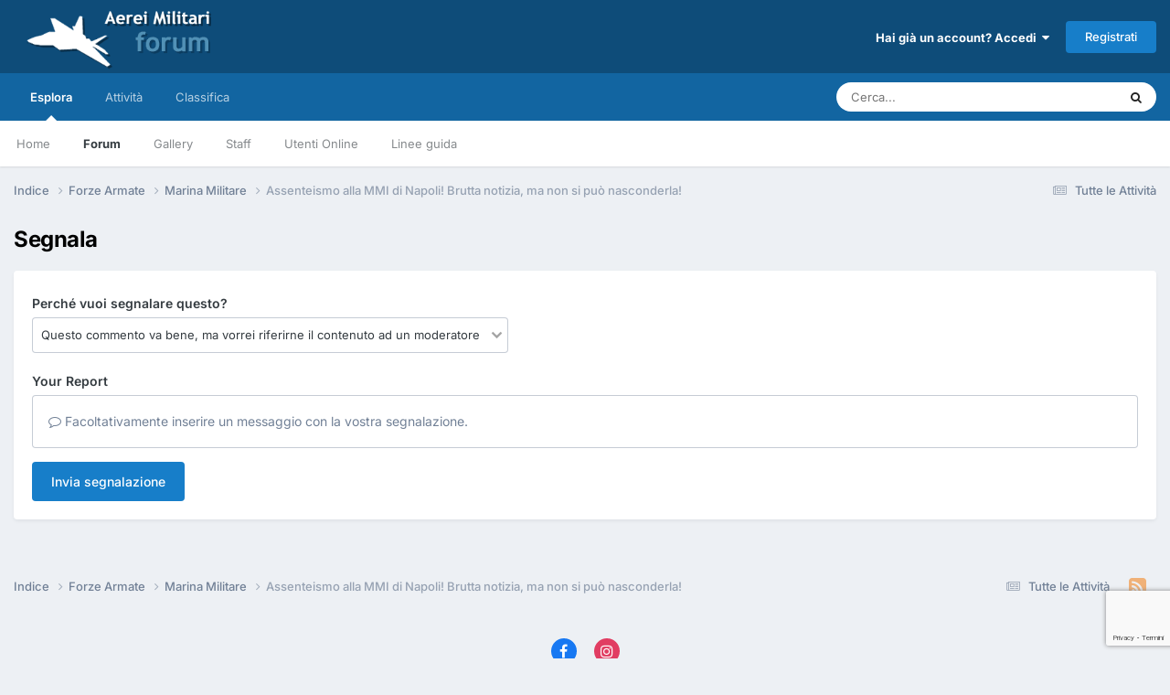

--- FILE ---
content_type: text/html; charset=utf-8
request_url: https://www.google.com/recaptcha/api2/anchor?ar=1&k=6LcxwlYsAAAAADqS7UY1elFj2Fv_vLRCrJeP1BiY&co=aHR0cHM6Ly93d3cuYWVyZWltaWxpdGFyaS5vcmc6NDQz&hl=it&v=N67nZn4AqZkNcbeMu4prBgzg&size=invisible&anchor-ms=20000&execute-ms=30000&cb=g5nwq56ntuvq
body_size: 48902
content:
<!DOCTYPE HTML><html dir="ltr" lang="it"><head><meta http-equiv="Content-Type" content="text/html; charset=UTF-8">
<meta http-equiv="X-UA-Compatible" content="IE=edge">
<title>reCAPTCHA</title>
<style type="text/css">
/* cyrillic-ext */
@font-face {
  font-family: 'Roboto';
  font-style: normal;
  font-weight: 400;
  font-stretch: 100%;
  src: url(//fonts.gstatic.com/s/roboto/v48/KFO7CnqEu92Fr1ME7kSn66aGLdTylUAMa3GUBHMdazTgWw.woff2) format('woff2');
  unicode-range: U+0460-052F, U+1C80-1C8A, U+20B4, U+2DE0-2DFF, U+A640-A69F, U+FE2E-FE2F;
}
/* cyrillic */
@font-face {
  font-family: 'Roboto';
  font-style: normal;
  font-weight: 400;
  font-stretch: 100%;
  src: url(//fonts.gstatic.com/s/roboto/v48/KFO7CnqEu92Fr1ME7kSn66aGLdTylUAMa3iUBHMdazTgWw.woff2) format('woff2');
  unicode-range: U+0301, U+0400-045F, U+0490-0491, U+04B0-04B1, U+2116;
}
/* greek-ext */
@font-face {
  font-family: 'Roboto';
  font-style: normal;
  font-weight: 400;
  font-stretch: 100%;
  src: url(//fonts.gstatic.com/s/roboto/v48/KFO7CnqEu92Fr1ME7kSn66aGLdTylUAMa3CUBHMdazTgWw.woff2) format('woff2');
  unicode-range: U+1F00-1FFF;
}
/* greek */
@font-face {
  font-family: 'Roboto';
  font-style: normal;
  font-weight: 400;
  font-stretch: 100%;
  src: url(//fonts.gstatic.com/s/roboto/v48/KFO7CnqEu92Fr1ME7kSn66aGLdTylUAMa3-UBHMdazTgWw.woff2) format('woff2');
  unicode-range: U+0370-0377, U+037A-037F, U+0384-038A, U+038C, U+038E-03A1, U+03A3-03FF;
}
/* math */
@font-face {
  font-family: 'Roboto';
  font-style: normal;
  font-weight: 400;
  font-stretch: 100%;
  src: url(//fonts.gstatic.com/s/roboto/v48/KFO7CnqEu92Fr1ME7kSn66aGLdTylUAMawCUBHMdazTgWw.woff2) format('woff2');
  unicode-range: U+0302-0303, U+0305, U+0307-0308, U+0310, U+0312, U+0315, U+031A, U+0326-0327, U+032C, U+032F-0330, U+0332-0333, U+0338, U+033A, U+0346, U+034D, U+0391-03A1, U+03A3-03A9, U+03B1-03C9, U+03D1, U+03D5-03D6, U+03F0-03F1, U+03F4-03F5, U+2016-2017, U+2034-2038, U+203C, U+2040, U+2043, U+2047, U+2050, U+2057, U+205F, U+2070-2071, U+2074-208E, U+2090-209C, U+20D0-20DC, U+20E1, U+20E5-20EF, U+2100-2112, U+2114-2115, U+2117-2121, U+2123-214F, U+2190, U+2192, U+2194-21AE, U+21B0-21E5, U+21F1-21F2, U+21F4-2211, U+2213-2214, U+2216-22FF, U+2308-230B, U+2310, U+2319, U+231C-2321, U+2336-237A, U+237C, U+2395, U+239B-23B7, U+23D0, U+23DC-23E1, U+2474-2475, U+25AF, U+25B3, U+25B7, U+25BD, U+25C1, U+25CA, U+25CC, U+25FB, U+266D-266F, U+27C0-27FF, U+2900-2AFF, U+2B0E-2B11, U+2B30-2B4C, U+2BFE, U+3030, U+FF5B, U+FF5D, U+1D400-1D7FF, U+1EE00-1EEFF;
}
/* symbols */
@font-face {
  font-family: 'Roboto';
  font-style: normal;
  font-weight: 400;
  font-stretch: 100%;
  src: url(//fonts.gstatic.com/s/roboto/v48/KFO7CnqEu92Fr1ME7kSn66aGLdTylUAMaxKUBHMdazTgWw.woff2) format('woff2');
  unicode-range: U+0001-000C, U+000E-001F, U+007F-009F, U+20DD-20E0, U+20E2-20E4, U+2150-218F, U+2190, U+2192, U+2194-2199, U+21AF, U+21E6-21F0, U+21F3, U+2218-2219, U+2299, U+22C4-22C6, U+2300-243F, U+2440-244A, U+2460-24FF, U+25A0-27BF, U+2800-28FF, U+2921-2922, U+2981, U+29BF, U+29EB, U+2B00-2BFF, U+4DC0-4DFF, U+FFF9-FFFB, U+10140-1018E, U+10190-1019C, U+101A0, U+101D0-101FD, U+102E0-102FB, U+10E60-10E7E, U+1D2C0-1D2D3, U+1D2E0-1D37F, U+1F000-1F0FF, U+1F100-1F1AD, U+1F1E6-1F1FF, U+1F30D-1F30F, U+1F315, U+1F31C, U+1F31E, U+1F320-1F32C, U+1F336, U+1F378, U+1F37D, U+1F382, U+1F393-1F39F, U+1F3A7-1F3A8, U+1F3AC-1F3AF, U+1F3C2, U+1F3C4-1F3C6, U+1F3CA-1F3CE, U+1F3D4-1F3E0, U+1F3ED, U+1F3F1-1F3F3, U+1F3F5-1F3F7, U+1F408, U+1F415, U+1F41F, U+1F426, U+1F43F, U+1F441-1F442, U+1F444, U+1F446-1F449, U+1F44C-1F44E, U+1F453, U+1F46A, U+1F47D, U+1F4A3, U+1F4B0, U+1F4B3, U+1F4B9, U+1F4BB, U+1F4BF, U+1F4C8-1F4CB, U+1F4D6, U+1F4DA, U+1F4DF, U+1F4E3-1F4E6, U+1F4EA-1F4ED, U+1F4F7, U+1F4F9-1F4FB, U+1F4FD-1F4FE, U+1F503, U+1F507-1F50B, U+1F50D, U+1F512-1F513, U+1F53E-1F54A, U+1F54F-1F5FA, U+1F610, U+1F650-1F67F, U+1F687, U+1F68D, U+1F691, U+1F694, U+1F698, U+1F6AD, U+1F6B2, U+1F6B9-1F6BA, U+1F6BC, U+1F6C6-1F6CF, U+1F6D3-1F6D7, U+1F6E0-1F6EA, U+1F6F0-1F6F3, U+1F6F7-1F6FC, U+1F700-1F7FF, U+1F800-1F80B, U+1F810-1F847, U+1F850-1F859, U+1F860-1F887, U+1F890-1F8AD, U+1F8B0-1F8BB, U+1F8C0-1F8C1, U+1F900-1F90B, U+1F93B, U+1F946, U+1F984, U+1F996, U+1F9E9, U+1FA00-1FA6F, U+1FA70-1FA7C, U+1FA80-1FA89, U+1FA8F-1FAC6, U+1FACE-1FADC, U+1FADF-1FAE9, U+1FAF0-1FAF8, U+1FB00-1FBFF;
}
/* vietnamese */
@font-face {
  font-family: 'Roboto';
  font-style: normal;
  font-weight: 400;
  font-stretch: 100%;
  src: url(//fonts.gstatic.com/s/roboto/v48/KFO7CnqEu92Fr1ME7kSn66aGLdTylUAMa3OUBHMdazTgWw.woff2) format('woff2');
  unicode-range: U+0102-0103, U+0110-0111, U+0128-0129, U+0168-0169, U+01A0-01A1, U+01AF-01B0, U+0300-0301, U+0303-0304, U+0308-0309, U+0323, U+0329, U+1EA0-1EF9, U+20AB;
}
/* latin-ext */
@font-face {
  font-family: 'Roboto';
  font-style: normal;
  font-weight: 400;
  font-stretch: 100%;
  src: url(//fonts.gstatic.com/s/roboto/v48/KFO7CnqEu92Fr1ME7kSn66aGLdTylUAMa3KUBHMdazTgWw.woff2) format('woff2');
  unicode-range: U+0100-02BA, U+02BD-02C5, U+02C7-02CC, U+02CE-02D7, U+02DD-02FF, U+0304, U+0308, U+0329, U+1D00-1DBF, U+1E00-1E9F, U+1EF2-1EFF, U+2020, U+20A0-20AB, U+20AD-20C0, U+2113, U+2C60-2C7F, U+A720-A7FF;
}
/* latin */
@font-face {
  font-family: 'Roboto';
  font-style: normal;
  font-weight: 400;
  font-stretch: 100%;
  src: url(//fonts.gstatic.com/s/roboto/v48/KFO7CnqEu92Fr1ME7kSn66aGLdTylUAMa3yUBHMdazQ.woff2) format('woff2');
  unicode-range: U+0000-00FF, U+0131, U+0152-0153, U+02BB-02BC, U+02C6, U+02DA, U+02DC, U+0304, U+0308, U+0329, U+2000-206F, U+20AC, U+2122, U+2191, U+2193, U+2212, U+2215, U+FEFF, U+FFFD;
}
/* cyrillic-ext */
@font-face {
  font-family: 'Roboto';
  font-style: normal;
  font-weight: 500;
  font-stretch: 100%;
  src: url(//fonts.gstatic.com/s/roboto/v48/KFO7CnqEu92Fr1ME7kSn66aGLdTylUAMa3GUBHMdazTgWw.woff2) format('woff2');
  unicode-range: U+0460-052F, U+1C80-1C8A, U+20B4, U+2DE0-2DFF, U+A640-A69F, U+FE2E-FE2F;
}
/* cyrillic */
@font-face {
  font-family: 'Roboto';
  font-style: normal;
  font-weight: 500;
  font-stretch: 100%;
  src: url(//fonts.gstatic.com/s/roboto/v48/KFO7CnqEu92Fr1ME7kSn66aGLdTylUAMa3iUBHMdazTgWw.woff2) format('woff2');
  unicode-range: U+0301, U+0400-045F, U+0490-0491, U+04B0-04B1, U+2116;
}
/* greek-ext */
@font-face {
  font-family: 'Roboto';
  font-style: normal;
  font-weight: 500;
  font-stretch: 100%;
  src: url(//fonts.gstatic.com/s/roboto/v48/KFO7CnqEu92Fr1ME7kSn66aGLdTylUAMa3CUBHMdazTgWw.woff2) format('woff2');
  unicode-range: U+1F00-1FFF;
}
/* greek */
@font-face {
  font-family: 'Roboto';
  font-style: normal;
  font-weight: 500;
  font-stretch: 100%;
  src: url(//fonts.gstatic.com/s/roboto/v48/KFO7CnqEu92Fr1ME7kSn66aGLdTylUAMa3-UBHMdazTgWw.woff2) format('woff2');
  unicode-range: U+0370-0377, U+037A-037F, U+0384-038A, U+038C, U+038E-03A1, U+03A3-03FF;
}
/* math */
@font-face {
  font-family: 'Roboto';
  font-style: normal;
  font-weight: 500;
  font-stretch: 100%;
  src: url(//fonts.gstatic.com/s/roboto/v48/KFO7CnqEu92Fr1ME7kSn66aGLdTylUAMawCUBHMdazTgWw.woff2) format('woff2');
  unicode-range: U+0302-0303, U+0305, U+0307-0308, U+0310, U+0312, U+0315, U+031A, U+0326-0327, U+032C, U+032F-0330, U+0332-0333, U+0338, U+033A, U+0346, U+034D, U+0391-03A1, U+03A3-03A9, U+03B1-03C9, U+03D1, U+03D5-03D6, U+03F0-03F1, U+03F4-03F5, U+2016-2017, U+2034-2038, U+203C, U+2040, U+2043, U+2047, U+2050, U+2057, U+205F, U+2070-2071, U+2074-208E, U+2090-209C, U+20D0-20DC, U+20E1, U+20E5-20EF, U+2100-2112, U+2114-2115, U+2117-2121, U+2123-214F, U+2190, U+2192, U+2194-21AE, U+21B0-21E5, U+21F1-21F2, U+21F4-2211, U+2213-2214, U+2216-22FF, U+2308-230B, U+2310, U+2319, U+231C-2321, U+2336-237A, U+237C, U+2395, U+239B-23B7, U+23D0, U+23DC-23E1, U+2474-2475, U+25AF, U+25B3, U+25B7, U+25BD, U+25C1, U+25CA, U+25CC, U+25FB, U+266D-266F, U+27C0-27FF, U+2900-2AFF, U+2B0E-2B11, U+2B30-2B4C, U+2BFE, U+3030, U+FF5B, U+FF5D, U+1D400-1D7FF, U+1EE00-1EEFF;
}
/* symbols */
@font-face {
  font-family: 'Roboto';
  font-style: normal;
  font-weight: 500;
  font-stretch: 100%;
  src: url(//fonts.gstatic.com/s/roboto/v48/KFO7CnqEu92Fr1ME7kSn66aGLdTylUAMaxKUBHMdazTgWw.woff2) format('woff2');
  unicode-range: U+0001-000C, U+000E-001F, U+007F-009F, U+20DD-20E0, U+20E2-20E4, U+2150-218F, U+2190, U+2192, U+2194-2199, U+21AF, U+21E6-21F0, U+21F3, U+2218-2219, U+2299, U+22C4-22C6, U+2300-243F, U+2440-244A, U+2460-24FF, U+25A0-27BF, U+2800-28FF, U+2921-2922, U+2981, U+29BF, U+29EB, U+2B00-2BFF, U+4DC0-4DFF, U+FFF9-FFFB, U+10140-1018E, U+10190-1019C, U+101A0, U+101D0-101FD, U+102E0-102FB, U+10E60-10E7E, U+1D2C0-1D2D3, U+1D2E0-1D37F, U+1F000-1F0FF, U+1F100-1F1AD, U+1F1E6-1F1FF, U+1F30D-1F30F, U+1F315, U+1F31C, U+1F31E, U+1F320-1F32C, U+1F336, U+1F378, U+1F37D, U+1F382, U+1F393-1F39F, U+1F3A7-1F3A8, U+1F3AC-1F3AF, U+1F3C2, U+1F3C4-1F3C6, U+1F3CA-1F3CE, U+1F3D4-1F3E0, U+1F3ED, U+1F3F1-1F3F3, U+1F3F5-1F3F7, U+1F408, U+1F415, U+1F41F, U+1F426, U+1F43F, U+1F441-1F442, U+1F444, U+1F446-1F449, U+1F44C-1F44E, U+1F453, U+1F46A, U+1F47D, U+1F4A3, U+1F4B0, U+1F4B3, U+1F4B9, U+1F4BB, U+1F4BF, U+1F4C8-1F4CB, U+1F4D6, U+1F4DA, U+1F4DF, U+1F4E3-1F4E6, U+1F4EA-1F4ED, U+1F4F7, U+1F4F9-1F4FB, U+1F4FD-1F4FE, U+1F503, U+1F507-1F50B, U+1F50D, U+1F512-1F513, U+1F53E-1F54A, U+1F54F-1F5FA, U+1F610, U+1F650-1F67F, U+1F687, U+1F68D, U+1F691, U+1F694, U+1F698, U+1F6AD, U+1F6B2, U+1F6B9-1F6BA, U+1F6BC, U+1F6C6-1F6CF, U+1F6D3-1F6D7, U+1F6E0-1F6EA, U+1F6F0-1F6F3, U+1F6F7-1F6FC, U+1F700-1F7FF, U+1F800-1F80B, U+1F810-1F847, U+1F850-1F859, U+1F860-1F887, U+1F890-1F8AD, U+1F8B0-1F8BB, U+1F8C0-1F8C1, U+1F900-1F90B, U+1F93B, U+1F946, U+1F984, U+1F996, U+1F9E9, U+1FA00-1FA6F, U+1FA70-1FA7C, U+1FA80-1FA89, U+1FA8F-1FAC6, U+1FACE-1FADC, U+1FADF-1FAE9, U+1FAF0-1FAF8, U+1FB00-1FBFF;
}
/* vietnamese */
@font-face {
  font-family: 'Roboto';
  font-style: normal;
  font-weight: 500;
  font-stretch: 100%;
  src: url(//fonts.gstatic.com/s/roboto/v48/KFO7CnqEu92Fr1ME7kSn66aGLdTylUAMa3OUBHMdazTgWw.woff2) format('woff2');
  unicode-range: U+0102-0103, U+0110-0111, U+0128-0129, U+0168-0169, U+01A0-01A1, U+01AF-01B0, U+0300-0301, U+0303-0304, U+0308-0309, U+0323, U+0329, U+1EA0-1EF9, U+20AB;
}
/* latin-ext */
@font-face {
  font-family: 'Roboto';
  font-style: normal;
  font-weight: 500;
  font-stretch: 100%;
  src: url(//fonts.gstatic.com/s/roboto/v48/KFO7CnqEu92Fr1ME7kSn66aGLdTylUAMa3KUBHMdazTgWw.woff2) format('woff2');
  unicode-range: U+0100-02BA, U+02BD-02C5, U+02C7-02CC, U+02CE-02D7, U+02DD-02FF, U+0304, U+0308, U+0329, U+1D00-1DBF, U+1E00-1E9F, U+1EF2-1EFF, U+2020, U+20A0-20AB, U+20AD-20C0, U+2113, U+2C60-2C7F, U+A720-A7FF;
}
/* latin */
@font-face {
  font-family: 'Roboto';
  font-style: normal;
  font-weight: 500;
  font-stretch: 100%;
  src: url(//fonts.gstatic.com/s/roboto/v48/KFO7CnqEu92Fr1ME7kSn66aGLdTylUAMa3yUBHMdazQ.woff2) format('woff2');
  unicode-range: U+0000-00FF, U+0131, U+0152-0153, U+02BB-02BC, U+02C6, U+02DA, U+02DC, U+0304, U+0308, U+0329, U+2000-206F, U+20AC, U+2122, U+2191, U+2193, U+2212, U+2215, U+FEFF, U+FFFD;
}
/* cyrillic-ext */
@font-face {
  font-family: 'Roboto';
  font-style: normal;
  font-weight: 900;
  font-stretch: 100%;
  src: url(//fonts.gstatic.com/s/roboto/v48/KFO7CnqEu92Fr1ME7kSn66aGLdTylUAMa3GUBHMdazTgWw.woff2) format('woff2');
  unicode-range: U+0460-052F, U+1C80-1C8A, U+20B4, U+2DE0-2DFF, U+A640-A69F, U+FE2E-FE2F;
}
/* cyrillic */
@font-face {
  font-family: 'Roboto';
  font-style: normal;
  font-weight: 900;
  font-stretch: 100%;
  src: url(//fonts.gstatic.com/s/roboto/v48/KFO7CnqEu92Fr1ME7kSn66aGLdTylUAMa3iUBHMdazTgWw.woff2) format('woff2');
  unicode-range: U+0301, U+0400-045F, U+0490-0491, U+04B0-04B1, U+2116;
}
/* greek-ext */
@font-face {
  font-family: 'Roboto';
  font-style: normal;
  font-weight: 900;
  font-stretch: 100%;
  src: url(//fonts.gstatic.com/s/roboto/v48/KFO7CnqEu92Fr1ME7kSn66aGLdTylUAMa3CUBHMdazTgWw.woff2) format('woff2');
  unicode-range: U+1F00-1FFF;
}
/* greek */
@font-face {
  font-family: 'Roboto';
  font-style: normal;
  font-weight: 900;
  font-stretch: 100%;
  src: url(//fonts.gstatic.com/s/roboto/v48/KFO7CnqEu92Fr1ME7kSn66aGLdTylUAMa3-UBHMdazTgWw.woff2) format('woff2');
  unicode-range: U+0370-0377, U+037A-037F, U+0384-038A, U+038C, U+038E-03A1, U+03A3-03FF;
}
/* math */
@font-face {
  font-family: 'Roboto';
  font-style: normal;
  font-weight: 900;
  font-stretch: 100%;
  src: url(//fonts.gstatic.com/s/roboto/v48/KFO7CnqEu92Fr1ME7kSn66aGLdTylUAMawCUBHMdazTgWw.woff2) format('woff2');
  unicode-range: U+0302-0303, U+0305, U+0307-0308, U+0310, U+0312, U+0315, U+031A, U+0326-0327, U+032C, U+032F-0330, U+0332-0333, U+0338, U+033A, U+0346, U+034D, U+0391-03A1, U+03A3-03A9, U+03B1-03C9, U+03D1, U+03D5-03D6, U+03F0-03F1, U+03F4-03F5, U+2016-2017, U+2034-2038, U+203C, U+2040, U+2043, U+2047, U+2050, U+2057, U+205F, U+2070-2071, U+2074-208E, U+2090-209C, U+20D0-20DC, U+20E1, U+20E5-20EF, U+2100-2112, U+2114-2115, U+2117-2121, U+2123-214F, U+2190, U+2192, U+2194-21AE, U+21B0-21E5, U+21F1-21F2, U+21F4-2211, U+2213-2214, U+2216-22FF, U+2308-230B, U+2310, U+2319, U+231C-2321, U+2336-237A, U+237C, U+2395, U+239B-23B7, U+23D0, U+23DC-23E1, U+2474-2475, U+25AF, U+25B3, U+25B7, U+25BD, U+25C1, U+25CA, U+25CC, U+25FB, U+266D-266F, U+27C0-27FF, U+2900-2AFF, U+2B0E-2B11, U+2B30-2B4C, U+2BFE, U+3030, U+FF5B, U+FF5D, U+1D400-1D7FF, U+1EE00-1EEFF;
}
/* symbols */
@font-face {
  font-family: 'Roboto';
  font-style: normal;
  font-weight: 900;
  font-stretch: 100%;
  src: url(//fonts.gstatic.com/s/roboto/v48/KFO7CnqEu92Fr1ME7kSn66aGLdTylUAMaxKUBHMdazTgWw.woff2) format('woff2');
  unicode-range: U+0001-000C, U+000E-001F, U+007F-009F, U+20DD-20E0, U+20E2-20E4, U+2150-218F, U+2190, U+2192, U+2194-2199, U+21AF, U+21E6-21F0, U+21F3, U+2218-2219, U+2299, U+22C4-22C6, U+2300-243F, U+2440-244A, U+2460-24FF, U+25A0-27BF, U+2800-28FF, U+2921-2922, U+2981, U+29BF, U+29EB, U+2B00-2BFF, U+4DC0-4DFF, U+FFF9-FFFB, U+10140-1018E, U+10190-1019C, U+101A0, U+101D0-101FD, U+102E0-102FB, U+10E60-10E7E, U+1D2C0-1D2D3, U+1D2E0-1D37F, U+1F000-1F0FF, U+1F100-1F1AD, U+1F1E6-1F1FF, U+1F30D-1F30F, U+1F315, U+1F31C, U+1F31E, U+1F320-1F32C, U+1F336, U+1F378, U+1F37D, U+1F382, U+1F393-1F39F, U+1F3A7-1F3A8, U+1F3AC-1F3AF, U+1F3C2, U+1F3C4-1F3C6, U+1F3CA-1F3CE, U+1F3D4-1F3E0, U+1F3ED, U+1F3F1-1F3F3, U+1F3F5-1F3F7, U+1F408, U+1F415, U+1F41F, U+1F426, U+1F43F, U+1F441-1F442, U+1F444, U+1F446-1F449, U+1F44C-1F44E, U+1F453, U+1F46A, U+1F47D, U+1F4A3, U+1F4B0, U+1F4B3, U+1F4B9, U+1F4BB, U+1F4BF, U+1F4C8-1F4CB, U+1F4D6, U+1F4DA, U+1F4DF, U+1F4E3-1F4E6, U+1F4EA-1F4ED, U+1F4F7, U+1F4F9-1F4FB, U+1F4FD-1F4FE, U+1F503, U+1F507-1F50B, U+1F50D, U+1F512-1F513, U+1F53E-1F54A, U+1F54F-1F5FA, U+1F610, U+1F650-1F67F, U+1F687, U+1F68D, U+1F691, U+1F694, U+1F698, U+1F6AD, U+1F6B2, U+1F6B9-1F6BA, U+1F6BC, U+1F6C6-1F6CF, U+1F6D3-1F6D7, U+1F6E0-1F6EA, U+1F6F0-1F6F3, U+1F6F7-1F6FC, U+1F700-1F7FF, U+1F800-1F80B, U+1F810-1F847, U+1F850-1F859, U+1F860-1F887, U+1F890-1F8AD, U+1F8B0-1F8BB, U+1F8C0-1F8C1, U+1F900-1F90B, U+1F93B, U+1F946, U+1F984, U+1F996, U+1F9E9, U+1FA00-1FA6F, U+1FA70-1FA7C, U+1FA80-1FA89, U+1FA8F-1FAC6, U+1FACE-1FADC, U+1FADF-1FAE9, U+1FAF0-1FAF8, U+1FB00-1FBFF;
}
/* vietnamese */
@font-face {
  font-family: 'Roboto';
  font-style: normal;
  font-weight: 900;
  font-stretch: 100%;
  src: url(//fonts.gstatic.com/s/roboto/v48/KFO7CnqEu92Fr1ME7kSn66aGLdTylUAMa3OUBHMdazTgWw.woff2) format('woff2');
  unicode-range: U+0102-0103, U+0110-0111, U+0128-0129, U+0168-0169, U+01A0-01A1, U+01AF-01B0, U+0300-0301, U+0303-0304, U+0308-0309, U+0323, U+0329, U+1EA0-1EF9, U+20AB;
}
/* latin-ext */
@font-face {
  font-family: 'Roboto';
  font-style: normal;
  font-weight: 900;
  font-stretch: 100%;
  src: url(//fonts.gstatic.com/s/roboto/v48/KFO7CnqEu92Fr1ME7kSn66aGLdTylUAMa3KUBHMdazTgWw.woff2) format('woff2');
  unicode-range: U+0100-02BA, U+02BD-02C5, U+02C7-02CC, U+02CE-02D7, U+02DD-02FF, U+0304, U+0308, U+0329, U+1D00-1DBF, U+1E00-1E9F, U+1EF2-1EFF, U+2020, U+20A0-20AB, U+20AD-20C0, U+2113, U+2C60-2C7F, U+A720-A7FF;
}
/* latin */
@font-face {
  font-family: 'Roboto';
  font-style: normal;
  font-weight: 900;
  font-stretch: 100%;
  src: url(//fonts.gstatic.com/s/roboto/v48/KFO7CnqEu92Fr1ME7kSn66aGLdTylUAMa3yUBHMdazQ.woff2) format('woff2');
  unicode-range: U+0000-00FF, U+0131, U+0152-0153, U+02BB-02BC, U+02C6, U+02DA, U+02DC, U+0304, U+0308, U+0329, U+2000-206F, U+20AC, U+2122, U+2191, U+2193, U+2212, U+2215, U+FEFF, U+FFFD;
}

</style>
<link rel="stylesheet" type="text/css" href="https://www.gstatic.com/recaptcha/releases/N67nZn4AqZkNcbeMu4prBgzg/styles__ltr.css">
<script nonce="2Jf_k24Mb5ujAYqEEVr_YQ" type="text/javascript">window['__recaptcha_api'] = 'https://www.google.com/recaptcha/api2/';</script>
<script type="text/javascript" src="https://www.gstatic.com/recaptcha/releases/N67nZn4AqZkNcbeMu4prBgzg/recaptcha__it.js" nonce="2Jf_k24Mb5ujAYqEEVr_YQ">
      
    </script></head>
<body><div id="rc-anchor-alert" class="rc-anchor-alert"></div>
<input type="hidden" id="recaptcha-token" value="[base64]">
<script type="text/javascript" nonce="2Jf_k24Mb5ujAYqEEVr_YQ">
      recaptcha.anchor.Main.init("[\x22ainput\x22,[\x22bgdata\x22,\x22\x22,\[base64]/[base64]/[base64]/bC5sW25dLmNvbmNhdChTKTpsLmxbbl09SksoUyxsKTtlbHNle2lmKGwuSTcmJm4hPTI4MylyZXR1cm47bj09MzMzfHxuPT00MTB8fG49PTI0OHx8bj09NDEyfHxuPT0yMDF8fG49PTE3N3x8bj09MjczfHxuPT0xMjJ8fG49PTUxfHxuPT0yOTc/[base64]/[base64]/[base64]/[base64]/[base64]/MjU1Okc/[base64]/[base64]/bmV3IEVbVl0oTVswXSk6eT09Mj9uZXcgRVtWXShNWzBdLE1bMV0pOnk9PTM/bmV3IEVbVl0oTVswXSxNWzFdLE1bMl0pOnk9PTQ/[base64]/ZnVuY3Rpb24oKXtyZXR1cm4gdGhpcy5BaSt3aW5kb3cucGVyZm9ybWFuY2Uubm93KCl9OmZ1bmN0aW9uKCl7cmV0dXJuK25ldyBEYXRlfSxPKS5LcT0oTy5kcj1mdW5jdGlvbihuLGwsUyxHKXtpZigoUz1tVihTKT09PSJhcnJheSI/[base64]/[base64]\\u003d\x22,\[base64]\\u003d\x22,\x22wrVvei0ow4wuw4zDg8O+C8Obw6/CthDDg2IiWlHDiMK+NDtkw5XCrTfCssK1woQBciHDmMO8FGPCr8O1KWQ/[base64]/DscOdwqfCrcKfwr/DmMOVYsKrwoUpZsKRw5UJwpHCkAA/wqFXw5fDoQTDvwAFMcOXL8OgejxIwqcvVsKjOMOMWiFfI1DDhinDoE/[base64]/ChMKbcgxkEUfDn8Otw4YNw4HDn8KgL1EwwplheMOFBsKfai/DqQ87w55Ew5PDjcKTOcOOTwcIw5fCgX10w5/DjMOWwojCgEoleS3Co8KWw5JAIGxSH8KgHhtNw6tZwpgHcWvDvsOdLcOzwrxTw4ZUwqMbw7tmwogJw4XCv03CskkqBMOuJD0sR8OmLcO6LyXCvyovAV1BGyozE8KQwr90w4skwrPCgcOlAcKLGsOow6TCq8OBaGrDo8K9w7/Dqi8cwppIw4zCicKkEsKILMOwKiJ6wqVib8O5Hk8ZwqzDuTzDnkZpwrhwLDDDq8KzJWVBOAPDk8OAwrM7P8K1w5HCmMObw6TDjQMLYWPCjMKswrDDn0AvwrbDisO3wpQlwp/DrMKxwprCl8KsRQAgwqLClmPDkk4ywpTCvcKHwoYVLMKHw4dtGcKewqMJMMKbwrDCmsKsaMO0PcK+w5fCjWDDm8KDw7oUd8OPOsKSfMOcw7nCr8OTCcOiYiLDvjQGw65Bw7LDgMOBJcOoOsOJJsOaL3EYVTPCjQbCi8K9PS5Ow44/w4fDhXR9KwLCiSFodsO+L8Olw5nDhsOPwo3CpAHCn2rDmmFww5nCpiTCvsOswo3DkD/Dq8K1wrtyw6d/w6sqw7Q6Ch/[base64]/CucK/w5vCiG1lFkh8wqDDvT/Cu8ODw551w4oSw5DDucKywrEZSgzDhMKxwqY0wppBwrvCq8KEw4PCgGB/QwhGwqNwPUgTYibDnsK2wptYaG5iYlANwozCunbDhVrDhi7CpCnDh8KmQw4Vw5bDpFwew7DCo8OwOgPClMOiXsKJwqBRXMK8w4ZDHR/DrmDDkkXDu19ywptTw5IJeMKtw4c/wp5FHB8Jw5rCrzPDnQUHw5RRTAHCs8KpQAcrwooEe8O6V8K5wqjDl8KIf2g/woAfwqZ7D8Ohw7FuFcKdw58MccKDwokafMOAwrl4HsKwLcKENMKBEMKObsO0PHLCocO2w4cWwozDmDHDl2vCtsO8w5Ike19yNl3CrcKSwqXDpwLCjMKZPMKfEXQzSsKZwoZBEMOkwpswQ8O0wqt3VcOFFMKqw4kRfsKQBMOrwrvCmHFywotcd3/Dn2PDi8Kawq3DojILHhDDhsOlwowFw6PCkcObw5TDk2TCvjcgHWEAKcOawrhbbcOewpnCqsKBe8K9McKiwrYvwq/DsVvCjcKHTG4ZLBPDqcKxJ8OswqrCucKidQ7CqzHCp11ww4LCrMOxwpgnwrbCj3LDm0PDgktlUXsAI8KOSMKbZsOOw7o4woEvLhfCtjhrw4hpAgbDkMOjw4UbMcKXwphEa2NRw4FwwoMKEsOqbzTDo0suLMKUNxIhN8KCwohPwobDmsO6BHPDuQrDg0/CpMOFMVjCncKvw4bCo0/[base64]/wonDoAEfw4QadQ9dW8Ocwr5sw7UBw7EYLVd9w7AYwqJuciIsJ8Oiw4LDikBrw6N4ez0+TyjDgMKDw6NwZcO1FMOZBMO3HsKWwpnCoiUrw7rCv8KbGMKMw4d1JsOFZwRiBmVYwoRBwphiFsOOBXjDmS4lK8O/wrHDucKBw4g8GUDDu8OOTkBnOMK6wpzCksKBw5/DjcOGw5HDrsOGw4LCm1ZlaMK3wpJqZCwTw7vDvivDi8Oiw73Dk8OOY8OMwqLCksK9wqzCkxh/[base64]/CiMO4Z8ObTQbDk8OfwpHDtsKuw5MPwovCosOGwqDCqlBvwq96HS/[base64]/[base64]/DUgLbj7CmcKfdMO/w70/EsODwoB8wpkPwqkrPsOTwq/CvcOLwrErFsKKe8OuQQ/DgcOnwqfDh8KdwrXDpmgeI8KxwpjDq3gvwpDCvMOJHcOqwrvCkcODbi0Uw47DlWAUwqbDksOtYl0qDMOYahDCpMOFwofCllxpKsKWH1vDp8KWWzwMT8OTTHBlw4zCpDsOw5xIOXDDlcKXwq/Ds8OFw77DssOjasKIw7bCt8KVSsOww7/DtMOdwrjDr0A2BMOHwpfDt8OYw4ckCiU7d8O3w6nDlAFXw4h6w6TDkGFhwqDDgUzDgcKlwr3Dv8OawpjCm8KtfcOIBcKHQMODw6RxwoxvwqhWw4DCi8ORw6M0esKkbV/CoCrCvjDDmMK/wrnCi1nCv8KxdRtsWCbCoBfDrsOEGMK0a2PCuMKyJzY0UMOyZlrCjMKREsOdw4x/PT8Ew7vDrcOywp/CuA8YwrzDhMKtLMKXHcOsfynDmGB3RDvDgHfDsyjDmyM2wpVqMcKSw65UFMO+asK2HsOcw6NbODXDj8Kaw5ILKcOewoFiwpTCvRcswoDDiB99V3h3D1/Cj8Kcw48iwqLCtcKOw7xMwprDp2ADwoIFEsKgYsKtVsKCwo3ClMKNCgXCg0QXwpoqwrsWwp4Ww4B7MMOnw7nCqTgKMsKpHn7DkcKPKznDlWdmKFbDu3DDgGjDk8K2wrpOwpJ0Gw/[base64]/[base64]/DlU3DpMKZwrcQwpfCmH3CscKiw4JYJDcJw4NYw77DgcKpAcKtw5HCs8KUw4kWw6DCpsOLwrEQCcKjwocLw5fCkF0JEFkbw5HDjXMsw7HClsKxD8OIwpIZO8OUcsODw4gPwqPDsMOHwqzDli7DlATDrnTDqg/ClcOdUEjDqMOcw5BueUrDhBrCq13DpW3DowIDwqTClsKZDkAFw4sCw5nDksORwrc8C8K+c8Oaw5REwop5XsOmw4TCkcO1w5ZceMOuSjXClDXDtcK0cH7CtzhpL8OUwrECw7vCosKnGizDtwUhZ8KOOMK7UAMww45wLsOsaMKXUMObwoUuwpVtGsO/w7IrHC5Pwo9KbsKrwr9Iw7hIw6fCq1k3PsOCwp4cw64ow6HCjMOdw5zChMKwT8OEQBZnwrRLW8OUwprClBvCiMKqwr7Cp8KADwPCmy/CpcKsGMKfJVAfDEwNw5vDhcOZw7sfwpxkw7IXw49iOABiFmgNwpHCu3IGDMOvwrjDosKWTSfDpcKOdUwSwo5sAMOzwr7Do8OQw6wKAU43wqhdecKRJ2XDnsObwqMjw4nDtMOBVMKlOsONQsO+JMK/w5DDk8O1wrrDggfCrMOnSsOPwp4OInbDsSLCn8Ohw4LCj8Ksw7DCp2TCkcOTwosJTMOgesK7b2tOw7hSw4ECfXkqV8OKXz/DmTTCrMOtFB/Cji3DjmMECMO2w7HCpMOBwopvw4UTw5heVMOyXMK6VcKgwqcGUcKxwrQXOSvCi8KdUcOIwpjCncOzb8KHLgXDsUdow6kzcj/DgHENDsKcwrDDp0PDuRlHAsOQdU3ClA/CuMOkbMOwwq7DkHYqAcOwAcKmwrhSwqHDkV7DnDAfw4PDusKsUMOIAMONw7F5w5psRMKFATgtwowgBjTCm8KRw4VNN8OLwrzDpVNMFMOjw6/DsMOpw7rCmUw9VsKLVcKBwqg/JGMVw4cVwp/[base64]/DpHpqFsKpw7PCiMOeTynCvMOWfsOEw4DDsMKtJ8KedsOTwp/[base64]/wr5ewr0QJifCucK9w7oSAmDCvVbDuGtJJcOww4HChh9Bw77DmMOvO0Isw7zCssO/UkzCmmJPw69RasKQXMKxw47DhnHDmsKAwovCjcK3wp5IUMOJw43CsC0awprDlMOdIHTCuDQbQwDCrEPDpsKdw6pkMCPDm2DDr8OwwpgKw53DilLDt38mwrvDuX3Ck8OcBQEtOkTDgCHDu8OLw6TCiMKzal7Ck1vDvMK+RcOuw4/Ctg5sw6xOIcOXb1RXecOFwosTwo3ClklkRMKzWApYw43Dn8KYwqXDiMO3wqrCr8O0wq4YNMK5wp0uwr/[base64]/[base64]/[base64]/[base64]/ZsKEw7dPT8KCJQUJAzhMJMOawq7Dr8K4wqHDr8KvTcODT2MxE8OcZnJMwqzDgcOQwp/Cg8O4w7UBw5FBL8KAwoTDrB7DoEslw5Nyw7tjwovCuGkAIg5BwoBfw4jCicKVdEQMdcO4w6UcI29/woldw4AmJXwUwqrCrlnDgnIwZMOVYDnCsMOTDHxEbFnDt8OcwojCgyotDcOXw4TCjGJIIWvDuxDDlEw9wrdHIsKGw5nCqcK+Kw8Kw4TChzbCrj4nwrQfw6PDqX4+eUQvwpLCsMKeEsKuNGbCtWzDmMKCwpzDln4YQsOhey/DhDrCrcKuwqBaXGzDrsKjcUc1XhvChMOwwpJKwpHDrcO/w6jDrsOUwoHCinDCgkMgXH9twq7DuMO3FzHCnMOPwqlNw4TCmcOFwr3DkcKxwrLCkcK0wrLCocOTS8OKZcKFwrrCuVVCwq/ChiU4VcOTKCdlG8OEw48Pwo1OwpXCocOSbE8lwpM0VsO/wopww4LCpULChXfCi3g5wobCgXRow4dPanTCsFLCp8OAGcOFTR4fYcK3T8OrKVHDigDCp8KEfEzCrsOnwr7CnQsxcsOYZsOsw6hxWcOXw77CpA8Cw4/CosOAb2LDkE/CscKrw5LDgzDDuUs+dMOONy7DvXHCtMOaw7gPYsKEdiY5Q8KAw6bCmSrCpMKXBsOGw4zDtMK/woQBchbCqgbDnT0ewqRxwqHDjcK9w43CkMOtwovDpjUtWsK0VRcPTGrDj0IKwqPDt27CqF/CpcO9wotkw5ocCMKVJ8OmYMKmwqp8YArCjcKsw4dZG8OOUTXDqcKUw6DDo8K1UU/DomMjNMKrw7zCqmDCoHDCjA3CpMKAccOOw512OsO8bAwGHsKYw63Cp8KOwoc1d3/Ci8Kxw4DCk23DpyXDomF+AcOGQ8O+wrTCmMKSw4PDrw/Ds8OATcKCFxjDiMK0wqUKSmbDpkPDjcK5QVZ9w4RRwrpRw6NIw77CiMKufsO1wrHDncOzUhkowqE+w48cbcOTH3JlwolOwrbCu8OSXBlZKcKSwrjCpsOEwojCokAhGsOmVsKdUy8wT3vCqn00w5LDrcO5wpfCksK8w7/ChsKEwqcZwoPCswctwro6NhlOYsK+w4vDmHzCuwXCryRyw67CkcOXBEbCoQFEVlDCjmPCkmI5w5ZCw67DhsKJw4PDjBfDsMOcw7fDsMOWw7NNK8OeXMO4VBtXKiwcHMOmw7tmw4IhwoIqw4dsw5wjw71ww6jDm8OcHnNPwp9rZSvDtsKAR8Ktw7fCscKMAsOmFC/[base64]/CjDvCmxrCmmJNHgvDtBvCmgzCosOYa8KEfFRlCVfCmMOKGW3Dq8Osw5XCg8OjDxI1wrzDrSDDq8Knw6xNwocrFMK/fsK9KsKaYDXDkGHCuMO6NmJSw7V7wosowoLDgn8hZUcdNsOZw4x7SwHCgsK6WsKUFcKzw5JYw4vDnDPCnGHCqSHDnMKRL8K6WillK29Cd8KvPsOGM8OFPFIzw4fCpHHDhMKLAcK7wpPChcKww6lqV8O/w57CgyLDt8K8wrPDtVZuwoVRwqvCucK/w4PDiWXCkSF7wqzCv8KKwoExwrHDnm4Jwr7CpilnYsOuPMOww6Ruw7A0w4/CjcOIFFh/wq9Xw6PCvn7DmGzDqlPDrmUvw4RkNsKcQELDuxQES3MLW8KTw4bClg9gw57DocO4wo/DlVtcPUQNw6bCqGjDh1oHLhxGZsK3wrgdeMOEw6bDnyMqbMOWwojDt8KicsOJKsOIwplhesOsAw8zS8Otw5vCscKLwrV8w4QQQC7CuBnDvcKCw4bDjsO/CzUifCAjTUzDjk3CsRnDqiZiwo7CsEvCsALCtMK4w7NBwp4cKjxIAMO0w5vDsTk2wonCrBJIwpHCrW0awoYQw6UswqoYwqTCv8KcBcOkwpQHVGA/wpDDiiPCssOsV1JKw5bCihAfQMOcCnljAxhpbcOcwqTDucOVWMKCwqrCnizDhVnDvTMPw53DrCnDqTfCusOYYmsNwpPDiSLDkyzCmsKkYjIXXMOow6txHUjDosOxw5fDmMKSbcOww4MWWi8WdQDCnibCgsOIGcK/S0LCgzRcdcKGwoo2w5V+wqXCtsOiwpnCncKaHMOaYUvDnMOFworChQdnwrBrQ8Kow6ANXMOQGWvDnlnClBMBLcKbeXfDpMKqw6jClzTDvjzClcKEbVRtwpXCthnCg23Cij95LMKLZMOnJ0bDscKBwp/DpMKCXQfCny8SPMOOGcOlwpl8w77Cu8O8LcKhw4jCiDbClC3Cv0MtbMKHeywiw5XCtA5qVsOhwp7CpVHDqi48w71rwq8XUFPCpGzCulPDrCvDo0XDqR3CrsO0wpI/[base64]/DtH7CmcKsb8Kew6bCnsK/AMKqwojCnsOdUMOPYMK1w5bDn8OJwpI/[base64]/DhAFlwp/DvgZlNlwnwogFwpHDqsOTw4UDw7VgPMO9Wn8gIyxCSmvCssKJw5BIwpA3w57DgMOsKsKuKMKLDEvChW3DtMOLQgMYTCYNw7wLCj3DksKuRMOswqvCo2rDjsKdwp3DvMKTw47DuwvCr8KRekPDr8K4wqLDkcKew7XDnsO1IAHCvXHDjMOSw7rCn8OPYsOIw5/[base64]/ChMKZw4IGQ8OVIX/[base64]/[base64]/CrX7CvcK5F8O0w7PDvGRiY8K8w6bCscO2B3N4wpjCssO8EMOTwpjDjHnDlwg9C8KDwpXDr8KyZsKQwpsMwoYZCG3DtMKtPwFCfhDCkX/[base64]/w4rDn24ULcKMNgjClEbCu0ESwprClMK7ICtbw4vDpzXCu8OPE8Kuw5kLwpUiw5ZHe8O5AsK8w7jDmcK+MyRcw7jDgsKpw7gyU8OGw4PCkEfCrMKJw7wew6bDvsKVwrHCmcKpw5LDgsKXw7lOw7TDn8O/b3oab8K8wrXDpMOUw4ssOBpuwrxwaB7CnQDDncO+w67CgcKVDsKrYAXDt3UNwrB4wrcawqnDkCLDlsO/PCnCuHnCvcKcw6rDhzDDtGnCkMKswpl4PizCtE00w6tdw5d0w4hELcOTEAtxw7/CgcKsw4LCsyfDkQ3CmGfCh07Cnh5Zd8KZGX9mNsKMwrzDoQggwqnChlTDtsKvAsK/MH3DvcOow7/CtQvDqBYuw77Cvi8oEGJjwqEHEsOWFMKXw6TChmzCpUHCqcOXdMK0FCJ6SgRMw4PDrsKZwrzCr2YdXjDDigl5E8OHbwZ+fgXDkV3Dhzg/wqs/wpJwW8K9wqJtw4AowrV8VMOmSnMdGxfCh37ChxkUCAsXXDTDpcKZw4sXw6nDjMKKw7NQwq3CucOIMFxgwoDClVfCrSleWcOvUMKxw4fCisKywqTCn8O9c27Cm8OOW3zCu2JAeDVmwqlVw5cfw4/[base64]/L8OHTALDhMK3eFTDmMKgEsOYc0TCp8OlYsKcw5dKAcKIw7nCqUBEwrc6a28vwpvDskHDnsOAw7fDpMKDCg9dw5HDusO8wqfCiVXCuiFawpZvacOwacO0wqvCs8KAwrbCpmPCpcO8U8K/P8KEwo7Du2BIQXZoR8KmY8KGD8KBw7/CgcO1w6Ebw79yw4fClQgnwrfCjVrDrVXChUTCtWB9w5XDuMKgB8OKwplDYTY1wrvCt8KnNgjCnTNpwrMvwrRaNsOEJ0dxXcOpEU/[base64]/Ds0chw4PDkQzCgsKLwp0awoLDlRDDgjxaw4UkdMO1wq3Cll3CgsO8w6nDqMOZw6gjFMOlwowjP8KkVsKlZsORwqDDjQBPw4NvO24FCHg5YS/Dt8OvM0LDgsOrZcK4wqfChkHDtsKtUEwsB8OWHBkTbMKbKznDulweEcKYwo7Cs8KPKH7DkknDhsOvwo7DmsKhUMKGw6jCnlzCpcOhw6g7wr0iCFPDiz1fw6BewrdufVh0wonDjMKzLcOZfGzDtncbwpvDgcOJw7zDomNIwrTDn8K5DcONVzp4Nx/CvnJUaMKpwq3DpRAPOFsjSALCm2/DmxAVwrEPMVXDoifDpHUGDMOiw6fDgHHDscOoell2w45cZEtkw6TDuMOhw6MBwqwJw6BkwqfDswgVfVHClxUuYcKLAsK+wr/DoyTCgjTCvCw+UMKtwoBWCzPDisKAwp3CgQrCnMOdw5HDm2l+HwDDujLDh8K1wpdlw47Co19fwq/DuGkUw5rDiWRsKsK8b8KkJcOcwrBVw6vCusOzEn/DhTHDqjHCthnCqmrDokrCgwjCmsKtFsKhAsK6O8OdXHLCsG4Ywq/[base64]/L2zDq2vCtcOmw7rDmcOJOsO6wqbDp8KIwqckIsK6KcORw7Ihwrx5wpZYwqxcwrXDh8Ofw6TDuWZXRsK3IcKBw4NxwoLCucKlw4EVQRNYw6PDoV1SAh/CoXoFHsOZw5Q+wpfDmBN0wqXDqh3Dl8OKwqfDpsOHw5XCp8KQwopNYsKELz7DtsKWGsK1J8OTwpcvw7XDtFQIwqnDiXpQw4DCkHJnITfDl1DCj8KQwqLDr8OXw6Z9EzN6w7LCuMO5RsOMw4FYwpvCkcOpw5/DmcOxLsOew47Cq0Q/w7keRRMTw48Ae8KFdRZSw401wozClkMdw7vDg8KoIy8sdzbDkm/[base64]/Drl0+wpVawoYbNURywqZBwqoLwqPDtDQnw7rCqsK5w6B/[base64]/DhDpPbwZ1EgLChTXCmsK1ZGQBwqXDsltpw7jDhcKQw7bDvsOdJUrDogTDlxPDl0JFJsKdBSEkwqDCuMOGFMOHMScMRcKBw4UXw6bDr8OfbcKIWULDmw/[base64]/wo4UDyjDiCHCuMKZw4sawofCgcOYw77DlsKDNhtlwoHDljcyFEfCm8KbK8OUBMKowpF2TsKVHsKzwpxRB1N/Agdhwo7DsU/ChkMGScORNnLDrcKmFFXCssKaNsO2w7VVKW3Cp01YWDrDgG5Rw49awoTDvk4uw48BOMKXdVIUPcOJw5cFwrpvCQlGBcKsw7M5XMKgesKIe8OtQxrCtsOlw4pLw7PDj8O8w5LDqMOYaBnDvMK3DsOcHcKdD1/DlCbDlMOMwozCrMOTw6NCwqTDtsO3w6nCp8OtcntwG8KXwr5Jw4fCq2BmZEnDlElNaMK6w5vDkcO+w4lqB8OBNcO0VsK0w57Cpj4TJ8O2w4vDknnCgMOGTCc9w7/CsRQqG8O2V2jCisKXw4YQwo1NwrjDphFCw5XDosK5w4TCoDV1w47ClcO3Pkp6wp7ClsKSWMK7wp53cBN/woQhw6PDk1cdw5TCn3ZkJwzDvTzDmgfDq8KKXsO5wp4cbQLCsTnCrwnCvATCvENmwqpTw79Vw7TCphvDvjzCn8O7Z2jCrHXDpMK2I8KbBQRQS2fDhHRuwr3Cv8KgwrnCl8OgwrrDmAjCgm/CkHvDgSbDh8KRW8KHwpwJwpR6UU8pwrPChE9Yw6UKJnZkw5BNPcKWNCjDvVVCwolzeMKHBcKHwpY9w6/Di8OYecKlL8O/D1cXw7HDrsKpFkNKf8KDwqtywo/DpzHCr1HDkMKHwpIyWRwHb0dqwoN+w4d7w7Fzw5QPADoSF1LCqz0lwopDwoFBw4TCtcOgwrfDpG7DvcOjHgLDl2vDgsKTwoZ3wrojezLCm8KjQSpDY3p7JDjDjWNQw4nDjMKEHMKFa8OnHCYcwpgWwo/[base64]/CkFlCK8KfPsO5PGfDj8KPXcO0w4fDsQgJAyxfBmoAOCEKw7nDvSF3TsOzw6vCj8KVw4XDvMOdOMOHwp3DrcK3w5XDrA17b8OITAPDl8O/w7kJw67DlMOqO8KaRQXDgUvCujtxwrPDksKEwqNNE241D8OyN0/ClMO3wqfDoiduecOSbhPDrHFZw4/CncKUKzDDh3dXw67DgxjClgRsOFHCpDgBPAsvHcKEwrbDnhrDs8K+YWUawoY6woLDvWkmGsOHGiDDvhM3w4LCnHIUY8Omw5/CryBuVh/CssKdcj86IR/DoVp8wrt7w6M3cUcWwrl6KcOMbMO8GCIBEnUKw5TCuMKFTnDCogQFUSbCgUlgZ8KAUMKBw5BGdHZNw4wpw6/CghjCqMKVwqJUa2HDpsKKYS3Csx8KwoZwCmY1VRpbw7PDg8Oxw7PCrMKsw4jDsUfComxCN8OQwr1NFsKabx/DpmNWwoPCuMKKwrjDksOUw7TDhS3ClCLDtcOtwrMSwojDiMOdU2JbTsKAw7bDi2/[base64]/w61SDjo/w7dTw7AHeAdiwqrDnMK6w6/ClcKYwpdJIMOtwqXCucKeDRzDqHvClsORPcOkf8OQw47DpcKrWyd3MEzCiXoPDcOIW8K3RUQffEURw61ywovDjcKWez0tM8OEwqrCgsOmEcO0woXDrMKhHkjDokd7wowkN01ww6w0w7/[base64]/[base64]/w4BTwrtrOld2YsOHHMKowqnCn8OdLzvCisOvwo8Cwo8vwpADw4DCr8KvOcKLw5/[base64]/DqcO6ecOPPVfCrMOxbsOzDcK8w7PDrMOyETJTKMO8w5LCs2LCt3MNwp9sc8Kywp/CocODHAsGLcOVw7rDtk4TW8Kpwr7CikDDmMOrw5BiWnRFwqDDiFXDosKQw6N9wpLCpsK0wrnDvRtHJDnCuMKdCsKkwp/CoMKHwoc3w7bCgcOtNjDDsMOyZBLCu8KIayPCiS/Ch8OEVSzCsDXDocKEw413FcOpTsKPDcK3HxbDnsOIScOGNMOgW8K1wp3DpsK6VD9tw57CtcOmEhPCs8ONG8K8AMOEwrd5wqZqcMKXw67CtcOeY8O5P3zCnV3ChsOBw6gqw5p/w4kqw4rCvFjDrUnCrybCpBLChsOSc8O1w7/CtsOOwoHDsMOHw7zDtXUhJ8OMaH/DrSISwoXCl2cMwqNHDFbCozfDhnXCusKeXsOCE8KaBMO0dxxgDmkuwrN+HsKbw7bCpWVxw4oDw43DksKNasKHwoRQw7DDnjPCnzYYLy7DiU7CtxFiw6tow4YNSW/CosOnwovCq8K+w65Sw5TDs8OLwrkbwo0zEMKjA8OlSsO+ZsOwwr7CoMOywoXClMKxCARgNzdew6XDp8KgIHzCsGNfIcO7PcOew5zCo8KRHcObUsK8wobDosO5wobDksOLBxlsw6dGwpo2GsOxIcOATMOJwpdGFcK5GULDv3bCmsKJw6sRTF/CoifDlsKZZMOhXsO7FsK5w6JTBsK0bA8/FQ/CsTnDhMK9w7IjCFzDsxBRehw8e0wXF8OawoTCiMKqcsOHUBcoCWHDtsO0NMKgX8Kgw6IkBMO5wodTM8KYwrYOawsvPlU+VGFnTsOvOQrCk3/CnFZNw74Cw4LCqMKuHRE4w54cOMKTw7/CrsOFw63ChMO0wqrDtsOtUMKuwr5pw4bCuxbDmsKPa8KJBcOrTF/DoWBnw4A/RcOpwq7DoEF9wqQDTMKkFCHDusOrw6NKwqHCmjMpw6fCukVtw4HDsGMIwokiw6x/JW3DksOhDsOrw4IEwrzCqcKKw5bCrUfDpMK3QsKvw67DiMKYe8KpwrDCvDTDnsOQDATDqSFYJ8OmwpjCo8O8JjxcwrlwwqV0RUk5GsKSwoPDosORw6/CumvCtcOIw7QUNCrDpsKVUsKbwqbCmjgQwrzCq8OpwpwDKMOCwqhsdMKrFSnCvcOmCQjDp2DCk2jDvBrDhMOdw6k/wrfDt35FPBtEw5rDrE7CgRBAJ201DcKIcMKlczDDocOAJGU7WT/Dn1HDk8Kuw68Rwq7CjsKgwosCw6oXw6/CkRrDkMK/TELCo1TCtW1MwpHDg8KGw6lBecK6w6jCoXwkwr3CksKRwp5Nw7vChn53HMOsXCrDucK2PcOZw5IWw54/[base64]/Du8KCK8O0McKuNlpCwrJXwrIpwonCrwxPbVY4wrdtMsKtC0g/wozCtE0DGhHCksOgfsO1wpQdw7XChMOlKMO8w4/DrsKMVA/Dm8KKYsOBw5HDi19Owrs1w5bDkMKTZ2kHwpnCvQoOw5rCmEXCgn14S3fCo8KVw53Cvy9bw4XDmMKVLEBIw6jDtQAAwp7CmV8ow5HCmMKya8Kzwo5mw5M2e8OLEkrDgcO5EMKvfBbDoiB7UEcvZ0/[base64]/fcO8wrgqw4VvwqTDp8KIw61FeMOoInQ5wpp/[base64]/DnDHCmlvCncOiwoXDl8KYYMORwoNsAUUDZW/CrELCnFFYw4HDisKIXEYaSMObwofClkXCrghCw6rDpktXcsKZJX3CnS7CmsKMCMOLIxrDrcOle8KzL8Kmw5LDhBs2GyzDknoRwopxwprDoMKSQMOgJMK9L8KNw7rDscOGw4lLw60Nw5nDnELCq0Y/[base64]/[base64]/w4fCpsKKcSXDkMKpw4BVw6/[base64]/Dq8Ogwr/[base64]/DmcK+TcOdwqcmw5fDsFrCrsKzw77CgcKzFzDDsiTDvsOdw6wawoLDnMKtw71Vw4cmUXfCuULDj0LCr8ORZ8K3w7x5IjbDnsOLwrtNMEzCk8KCwqHDpHnChMOfw5rCn8O4TTgoXsK+OSbCj8Oow4QaGMOkw5hswok8w6vDqcOFHXPDq8KETHROXMKcwrEqPXVbTFbCiQ/[base64]/LsKvw4RAdRYGNDjCuHdzwpbCiHw6fsKwwonCocOXDQchwp97wrHDnRjCu1kpwpU/eMOqFhdhw4TDnHXCqT1vIDvDmQ1Ha8KACsOAwqTDkUUywo1US8K8w6TDtMK8BsKvw5HDm8Kmw4JGw78lF8K5wp7DpMKOMx9nQ8OdSsOaG8OXwrttV1VbwpAgw70pdisCYQLDjGlfFsKLTnlZc28hwo9DBMKWw4XCrMOHJAEWwolJIcO+N8Oewr8Ab2/CmC8ZZ8KzPhHDusOKGsOjwr1YKcKEw4bDgBo8w58ew6BMVsKUMSTCmMOZXcKBwrHDs8OCwogrXW3CuHzDsWU7w41Qw5nCrcK7OGHDg8OJbFDDksOAGcKDHQTDjSI6w6cWwoDCvgRzHMKNF0QewpsiecKiwojDjVrCiUnDsz/[base64]/DgBhYNhR5P8OQw4ZFOMOfSyE6Kl4gYcKsQcO5wqM+w5shwpBNZcKhLcKOZcKxZkHCnXBBw5B1wojCtMK+dUlPesKlwoYOB2PDsFjCgC7DlT5gIgXClAERUcKwB8KrRknCusKkwojCgG3CosOxw7ZGJClNwr13w6bCrU5/w7vDvgc3IgnDksKgcTJow4UDwpsAw6LCqTdXwrfDusK2Iwg7HTNZw7lfwqbDsRFtE8O1UgMuw6LCosOoTsOUOkzCjsOVBMKUwp7DksOHDBEGZ0hPw4HDvCM9wqHDscKowqTCqsOBLR/Dlmx5bFszw7bDv8KuWiJkwqXCnsKOWVcefMKzbhdjw5Mrw7d5G8Okwr1Pwr7CjkXCgcOxEsKWB1gnWEsrU8K2w4AtHsK4wqEOwr92VVkKw4DCsSsQw4nDjFrDjsKNBMK6wpFyesOAEsO3XsOewqnDmFZmworCoMKuw780w4bDnMOSw4/[base64]/[base64]/DtmF/[base64]/CiCbDjMONw4vCt3Ngw4LDtcOkwoLCssKOTSDDn8K8wqwyw7gXwoPCh8OewptSwrRQbSsbHMOrF3TDiX7ChsOZD8O1O8Kqw7HDncOiNMONwosSWMO/P1zChhkZw7Q+RMOsVMKLZWkUwrsSIMKyTF3DjsKNWifDj8O/VMO0cG/CjABGGjrClETCpnoYPcOueX9Gw53DlwPCtsOrwrddw5RIwqfDv8O+wp90f3PDvcOlwpDDqGvDosKhW8Kiw67Ck2rCg1vDtcO0w57Crj5mP8O7Lg/Cp0bDqMO/[base64]/worCg8ODw7Jiw6x3w4s7FsKowrt+w6nDkzrCiwkyfh52wpfCisKlf8OXQ8O2ScOew5rCsW/CsFLCosKtcF8UX1nDmnVuOsKHGR9oJcKrDcKgTGceEiUMTcO/w5Yuw5tqw4vDs8KoGMOtwpsfw6LDjRt1w7diTcK5wrwZfX0/w6cPUMOqw5pZJcKTw6DDvsKWw6U/wrpvwqdEbDs4EMOVw7YIAcOQwo7CvsKbw7dEE8KyBhQTwp4zW8KKw7DDrDNxwqzDrn1Twp4bwrHCqsOawpXChsKXw5XCnnt/woDCrRwrCyDCmcO2w5I+EWFVDGrCqzjCuWxkwql7wqLDtEQgwprCjjTDuHrDlMK/bB3CpWXDgxdjKhTCtcOyRUxOw7TDvn/DrC7DkQ9Bw4jDkMORwo/DnzV3w61wTsOIK8O0w6LCh8O0SsKhScOQwpTDqcKzK8K1PcOAWMOcwr/CtcOIw4sUwqHCpBI9wrtIwoY2w5w6wrjCkR7DhR/DrMOAw6zCh1AUwq/DhcO5O209woDDuWHCqS7DnWfCrX1PwoMAw74Gw6xxGSdoOHtIP8O8KsO/woYGw6/Chn5INhYPw5nDrcO+FsKdekkAwoHDncKiwoDDkMOVw5x3w6TDk8OJN8Khw6nCpsO4cwwkw4LCklHCmSfDv3LChw7CuF/[base64]/Cmy3DkS4XeXRUw63DvS9wU8KJYMKfCAbCgMKNwqrCvDXDkMOhUW3DvsKbwotcw5woOwNYXhjDssOWH8KBfzgITcOkwqF5w43DsCzDvwQmw4/CosKMG8OJTSXDrBVewpZswpzDhsOSdx/DuSZbGsOww7PDhMObecKtw6HCpmnCsAkZdsOXdDEjBMKYeMK7wpI1w5oswofCvMKsw73CmVY1w4LCnUtuS8OkwpQzA8K+GmUjWsOOw5XDicOww4rCpn3Cn8KrwqbDuELDrW7DrxrDmcK7DE/DqRDCtw7CoD9Ew64rwpd5wq/DpgAYwqbCn3RQw63CpxbCpmHCoTfDtsK0w5Mzw5rDjMKIMRHCoFHDuhpEL3/DpcOewoXDoMOwBMKmw7A3woTDjDUow57CmXt2SsKzw6rCisKOC8KcwrsQwozDj8OhXsK7wo7Ckj/ClcO/N2FmKRpzw7jChzDCoMKXw69Pw63Ci8Knwr3Cl8KQw60EIAYYwroQwrBdGQVOa8KrN1rCszRLcsOzwqoIw6ZzwrzCvArCnsKQOmfDs8KmwpJAw40HLsO2woPCv1h/IcKXwrFJQnLCtgRYw7fDpCHDpMOZAsONLMKkHcOMw4o4wprCp8OMfcORwpPCkMOZUD8ZwpgjwoXDpcOUUsORwoNHwoLDs8KiwpAOfXPCq8Kkd8KjFMOdZkVzw7kleVZmwr/[base64]/CgUUcfgEydDV0J09Tw7zDtnAWQ8Ktw70Rw77DtE5udcKOCcKNVcKmwq7CgMOqaEBGXCnDgnonFMO5HXHCqQsAwqrDg8OcVcK0w5/[base64]/CssOZI8OcfsK/[base64]/Dl8KxwqvDh0nDuw9hPsOccFUCwqTDhwtiwrDDlETCt1dMwqHCqwsxDSbDt052wrjDlkbCvcK9w5YITMOJwohABHjCujzDuxxfNcK1wog7XcOuWw4sDGgnFxbCjjBhO8OuCMOKwq8WDXoLwqs3wovCnnt8JsOtaMKNXg/[base64]/EMKxDDjDr8ORenHCqG8OXV/[base64]/wqBsFVLCvh1Owr3CvsOcKMOSw5stL8K4wrjDv8OKw5/DpD/CosKqw61/VzXDr8K7a8KqBcKNRC1PZxtiP2nCrMKTw5rDuxvDkMKTw6R0RcOGw4xOO8KQDcOjNMKmCGrDjwzCvMKaDmXCnsKFIkhibMKTKxcZesO2AwTDp8KNw5MMw7nClMKuwp0cwo0iw4vDhkXDknvCjsKmY8KcKTHDlcKLUkLDq8KTFsOwwrEkw75lcXcmw6Q/CSPCgMK6w7fDhntHwqBybsKQG8OyMcKbwp07FEt/w5/Dj8KXD8Kcw6PCr8O/S0hUbcKsw7fDqMKzw5PCnsK/DWjDmcOMwrXCj3PDu23DpicdTQ3Cn8OTw54pWsOmw7oDAsOeZMKWw6w9bG7ChwLDilLDimTDjMOQBgrCgTksw7/DjDPCvMOVDElCw4nCtMOTw6Ikw7ZpBG1tLBdrC8Kew6Ffw5UZw7XDpDdlw68Cw6xGwoYQw5DCicKxFMKeCFRcCsKLw4JSPMOuw6nDmMKkw7VwLsOMw5l2KRh6XcO9dmnCh8Krw6pJw7tUw5DDgcOLBMKMQGPDp8OHwogdacORUR8GA8K1TlAGGlAcfcK3TQ/ChVTChVpGUHrDsHMOwrMkwpYpw6fDrMKjw6vCnMK6P8KRM2/DllbDswYxEcKbSMO5UhUQw7/DhC1CIcKvw5N6wrQjwoFawqhIw7nDncKdQ8KvSsOfWW0FwqFXw4c2w5/[base64]/CkMK1bkPDlMKRNghyYsKjwobCnVHCnsOQwo7CnnbDkwJbw4bChcKcXMKRwqHClMKow7nDpk7DrwNYNMOiITrClkrDqzAiDsK/cygLw6UXDBtMeMODw5TCtMOnd8KOwoTDmHw4woY5woXChDLCrsOMwq5ow5TDrSjDlkXDjktvJ8O4C3jDjRfDtyvDrMKpw74hwr/[base64]/PS4MZcKmw41XO8OXHcKGQyBqw6/Dl8KZwoodAULCkgrCusKMLjkicMKgNEbCmVXDqnlvQDw3wqzCn8KmwpbChVDDu8Oswqk3B8Kiw4TDj1/[base64]/[base64]/Cu8OEw5nDnTtJRjBeA8OOAUY+wr3DszjDgsKNwpbCsMOMw5rDikzDiEUow5jCl1zDp3Mlw7bCvMObZcKvw7DDvMOEw7hBwqpcw5/Cj0cKw4V2w4tMP8Kpwp/DsMO+FMKXworCk0PDqw\\u003d\\u003d\x22],null,[\x22conf\x22,null,\x226LcxwlYsAAAAADqS7UY1elFj2Fv_vLRCrJeP1BiY\x22,0,null,null,null,1,[21,125,63,73,95,87,41,43,42,83,102,105,109,121],[7059694,711],0,null,null,null,null,0,1,0,null,700,1,null,0,\[base64]/76lBhn6iwkZoQoZnOKMAhnM8xEZ\x22,0,0,null,null,1,null,0,0,null,null,null,0],\x22https://www.aereimilitari.org:443\x22,null,[3,1,1],null,null,null,1,3600,[\x22https://www.google.com/intl/it/policies/privacy/\x22,\x22https://www.google.com/intl/it/policies/terms/\x22],\x22cY9DW/t7wZfbZOBcWEPsujJhGsvTAtrwgWrYbps1mNc\\u003d\x22,1,0,null,1,1770136949252,0,0,[150,173,90,34],null,[235,102,168,109],\x22RC-14x5lqujyAxc7A\x22,null,null,null,null,null,\x220dAFcWeA4njLIOMGeFpgxx-7DgnzuI05IhWyQLfUttcaSDRAxdgxVPkzK8uKBiKuUdQeWbVUXYfNFxCvsuNTBr34RQWsvvCwEG9w\x22,1770219749288]");
    </script></body></html>